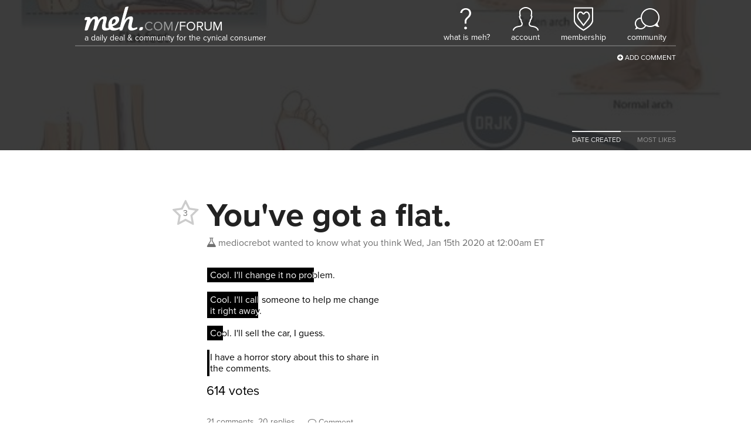

--- FILE ---
content_type: text/html; charset=utf-8
request_url: https://meh.com/forum/topics/youve-got-a-flat
body_size: 11365
content:

<!doctype html>
<html lang="en">
    <head>
        
<script async src="https://tagmanager.meh.com/gtag/js?id=G-XJFQ4DE8MV"></script>
<script>
    window.dataLayer = window.dataLayer || [];
    function gtag(){dataLayer.push(arguments);}
    gtag('js', new Date());
    gtag('config', 'G-XJFQ4DE8MV', {"transport_url":"https://tagmanager.meh.com"});

    
</script>
        <title>Meh: You&#39;ve got a flat.</title>
        
        
<script>
    if (window.screen.width <= 576) {
        document.write('<meta content="initial-scale=1.0,minimum-scale=1.0,width=device-width" id="viewport" name="viewport" />');
    } else {
        document.write('<meta content="width=1080" id="viewport" name="viewport" />');
    }
</script>
        <link href="https://d3306cnzm6n89c.cloudfront.net/styles/forum/topic-73768933e69306145926f120123acdd1723559c6.css" rel="stylesheet" />
        
        
        
        
        
        
        
        
        
        
        
        
        
            <style>
                #header {
                    background-image: url(https://d2b8wt72ktn9a2.cloudfront.net/mediocre/image/upload/v1579064402/uwque1fh97ahihdczsjn.jpg);
                }
            </style>
        
    </head>
    <body class="light">
        <header class="light" id="header">
            <nav>
    <a aria-label="Meh" class="logo" href="/"></a>
    <span class="tagline">A Daily Deal &amp; Community for the Cynical Consumer</span>
    <ul class="links">
        <li class="whatismeh">
            <a href="/faq" title="What Is Meh?"><i></i><span>What Is Meh?</span></a>
            <ul>
                <li><a href="/faq"><i class="fa fa-fw fa-question-circle"></i> FAQ</a></li>
                <li><a href="/support"><i class="fa fa-fw fa-envelope-o"></i> Support</a></li>
            </ul>
        </li>
        <li class="account">
            
                <a class="anonymous" href="/account" title="Account"><i></i><span>Account</span></a>
            
            <ul>
                <li><a href="/account"><i class="fa fa-fw fa-user"></i> Your Account</a></li>
                <li><a href="/orders"><i class="fa fa-fw fa-cube"></i> Your Orders</a></li>
                <li><a href="/profile"><i class="fa fa-fw fa-newspaper-o"></i> Your Profile</li>
                
                    <li><a href="/account/signin?returnurl=https%3A%2F%2Fmeh.com%2Fforum%2Ftopics%2Fyouve-got-a-flat"><i class="fa fa-fw fa-sign-in"></i> Sign In</a></li>
                
                
            </ul>
        </li>
        
            <li class="membership">
                <a href="/membership" title="Membership"><i></i><span>Membership</span></a>
                <ul>
                    
                        <li><a href="/membership"><i class="fa fa-fw fa-question-circle"></i> What Is Membership?</a></li>
                        <li><a href="/membership/signup"><i class="icon-membership"></i> Become a Member</a></li>
                    
                </ul>
            </li>
        
        <li class="forum">
            <a href="/forum"><i></i><span>Community</span></a>
            <ul>
                

    <li><a href="https://meh.com/forum"><i class="fa-fw icon-meh-com" aria-hidden="true"></i> Meh</a></li>
    <li class="separator"><hr /></li>



    <li class="heading">Other Communities</li>
    
        <li><a href="https://casemates.com/forum" target="_blank"><i class="fa-fw icon-casemates-com" aria-hidden="true"></i> Casemates</a></li>
    
    <li class="separator"><hr /></li>


                <li class="search">
                    <form action="/forum/topics" role="search">
                        <i class="fa fa-search"></i> <input autocomplete="off" name="q" placeholder="search meh.com" type="search" aria-label="search meh.com" />
                    </form>
                </li>
            </ul>
        </li>
    </ul>
</nav>
            <div class="forum-actions">
                <ul>
                    <li class="add"><a href="/forum"><i class="fa fa-plus-circle"></i> Add Comment</a></li>
                </ul>
            </div>
            
                
                <div class="sort">
                    <ul>
                        
                            
                            
                            
                            <a href="/forum/topics/youve-got-a-flat">
                                <li class=active>DATE CREATED</li>
                            </a>
                        
                            
                            
                            
                            <a href="/forum/topics/youve-got-a-flat?sort=most-likes">
                                <li>MOST LIKES</li>
                            </a>
                        
                    </ul>
                </div>
            
        </header>
        <main>
            






<div class="h-entry topic unread" data-slug="youve-got-a-flat" id="5e1e9c50aaec6f0cac28a2e2">
    <h1 class="p-name">You&#39;ve got a flat.</h1>
    <div class="created">
        <a class="h-card p-author p-nickname" href="/@mediocrebot">
            <span class="username" title="Mercatalyst Employee, Very Mediocre Person"><i class="icon-mediocre-com"></i>mediocrebot</span>
        </a>
        <span class="desktop">wanted to know what you think</span>
        <span class="mobile">said</span>
        <a href="/forum/topics/youve-got-a-flat"><time datetime="2020-01-15T05:00:00.688Z" title="Wed, Jan 15th 2020 at 12:00am ET">Wed, Jan 15th 2020 at 12:00am ET</time></a>
    </div>
    <a class="votes abstain" data-parent-id="5e1e9c50aaec6f0cac28a2e2" data-parent-type="topic" title="">
        <span class="fa-stack">
            
                <i class="fa fa-star-o fa-stack-2x"></i>
            
            <span class="fa-stack-1x count">3</span>
        </span>
    </a>
    
        <div class="e-content">
            
            <p><iframe class="polls" frameborder="0" scrolling="no" src="/polls/a6l5A000000TeECQA0/embed"></iframe></p>
        </div>
    
    
    <ul class="actions">
        
            <li class="activity">
                21 comments, 
                
                    20 replies
                
                
            </li>
        
        
            <li><a class="comment"><i class="fa fa-comment-o"></i> Comment</a></li>
        
        
        
        
    </ul>
</div>


    
    
    <ul class="comments">
        
            
<li class="comment  unread-replies " id="5e1e9cc7a6eeaf0ee082a5da">
    <div class="created">
        <a class="h-card p-nickname" href="/@awk"><span class="username" title="Scapegoat Emeritus, ex-Very Mediocre Person"><i class="fa-flip-vertical icon-scapegoat"></i>awk</span></a> <a href="/forum/topics/youve-got-a-flat#5e1e9cc7a6eeaf0ee082a5da">said <time datetime="2020-01-15T05:01:59.236Z" title="Wed, Jan 15th 2020 at 12:01am ET">Wed, Jan 15th 2020 at 12:01am ET</time>:</a>
    </div>
    <div class="e-content">
        <p>No, I’ve got a house.</p>
    </div>
    
    <a class="votes abstain" data-parent-id="5e1e9cc7a6eeaf0ee082a5da" data-parent-type="comment" title="">
        <span class="fa-stack">
            
                <i class="fa fa-star-o fa-stack-2x"></i>
            
            <span class="fa-stack-1x count">18</span>
        </span>
    </a>
    <ul class="actions">
        
            <li><a class="reply" data-usernames="@awk"><i class="fa fa-reply"></i> Reply</a></li>
        
        
            <li><a class="whisper" data-usernames="@awk"><i class="fm icon-whisper"></i> Whisper</a></li>
        
        
        
    </ul>
    
    
    
        <ul class="replies">
            
                
                <li class="reply reply  " id="5e1e9d91aaec6f0cac28a341">
                    
                    <div class="e-content">
                        <p><a href="/@awk">@awk</a> Real Estate humor! That’s a rare delight. <img alt="" class="emojione" src="https://dj5zo597wtsux.cloudfront.net/emojione/assets/3.1/png/64/1f603.png" title=":D" /></p>
                    </div>
                    
                    <div class="created">
                        <a class="h-card p-nickname" href="/@therealjrn"><span class="username" title="Scapegoat Emeritus, Very Mediocre Person (since February 2016)"><i class="fa-flip-vertical icon-scapegoat"></i>therealjrn</span></a> <a href="/forum/topics/youve-got-a-flat#5e1e9d91aaec6f0cac28a341">said <time datetime="2020-01-15T05:05:21.544Z" title="Wed, Jan 15th 2020 at 12:05am ET">Wed, Jan 15th 2020 at 12:05am ET</time></a>
                    </div>
                    <ul class="actions">
                        <li>
                            <a class="vote" data-parent-id="5e1e9d91aaec6f0cac28a341" data-parent-type="reply" title="">
                                
                                    <i class="fa fa-star-o"></i>
                                
                                6
                            </a>
                        </li>
                        
                            <li><a class="reply" data-usernames="@awk @therealjrn"><i class="fa fa-reply"></i> Reply</a></li>
                        
                        
                            <li><a class="whisper" data-usernames="@awk @therealjrn"><i class="fm icon-whisper"></i> Whisper</a></li>
                        
                        
                        
                    </ul>
                </li>
            
        </ul>
    
    
</li>

        
            
<li class="comment   " id="5e1e9d6ca6eeaf0ee082a613">
    <div class="created">
        <a class="h-card p-nickname" href="/@therealjrn"><span class="username" title="Scapegoat Emeritus, Very Mediocre Person (since February 2016)"><i class="fa-flip-vertical icon-scapegoat"></i>therealjrn</span></a> <a href="/forum/topics/youve-got-a-flat#5e1e9d6ca6eeaf0ee082a613">said <time datetime="2020-01-15T05:04:44.290Z" title="Wed, Jan 15th 2020 at 12:04am ET">Wed, Jan 15th 2020 at 12:04am ET</time>:</a>
    </div>
    <div class="e-content">
        <p>Cool, I’ll call AAA.</p>
    </div>
    
    <a class="votes abstain" data-parent-id="5e1e9d6ca6eeaf0ee082a613" data-parent-type="comment" title="">
        <span class="fa-stack">
            
                <i class="fa fa-star-o fa-stack-2x"></i>
            
            <span class="fa-stack-1x count">6</span>
        </span>
    </a>
    <ul class="actions">
        
            <li><a class="reply" data-usernames="@therealjrn"><i class="fa fa-reply"></i> Reply</a></li>
        
        
            <li><a class="whisper" data-usernames="@therealjrn"><i class="fm icon-whisper"></i> Whisper</a></li>
        
        
        
    </ul>
    
    
    
    
</li>

        
            
<li class="comment   " id="5e1e9dff63893005f4c73238">
    <div class="created">
        <a class="h-card p-nickname" href="/@andyw"><span class="username" title="Very Mediocre Person (since November 2014)"><i class="icon-vmp"></i>andyw</span></a> <a href="/forum/topics/youve-got-a-flat#5e1e9dff63893005f4c73238">said <time datetime="2020-01-15T05:07:11.411Z" title="Wed, Jan 15th 2020 at 12:07am ET">Wed, Jan 15th 2020 at 12:07am ET</time>:</a>
    </div>
    <div class="e-content">
        <p>I almost always will change them myself rather than wait for AAA.  I’ve changed many.  Now, though, a lot of cars do not have spares.</p>
    </div>
    
    <a class="votes abstain" data-parent-id="5e1e9dff63893005f4c73238" data-parent-type="comment" title="">
        <span class="fa-stack">
            
                <i class="fa fa-star-o fa-stack-2x"></i>
            
            <span class="fa-stack-1x count">1</span>
        </span>
    </a>
    <ul class="actions">
        
            <li><a class="reply" data-usernames="@andyw"><i class="fa fa-reply"></i> Reply</a></li>
        
        
            <li><a class="whisper" data-usernames="@andyw"><i class="fm icon-whisper"></i> Whisper</a></li>
        
        
        
    </ul>
    
    
    
    
</li>

        
            
<li class="comment  unread-replies " id="5e1e9e462b729a10ec834f18">
    <div class="created">
        <a class="h-card p-nickname" href="/@nogoodwithnames"><span class="username" title="">nogoodwithnames</span></a> <a href="/forum/topics/youve-got-a-flat#5e1e9e462b729a10ec834f18">said <time datetime="2020-01-15T05:08:22.956Z" title="Wed, Jan 15th 2020 at 12:08am ET">Wed, Jan 15th 2020 at 12:08am ET</time>:</a>
    </div>
    <div class="e-content">
        <p>I’ll change it myself, but I’ll be grumbling the entire time.</p>
    </div>
    
    <a class="votes abstain" data-parent-id="5e1e9e462b729a10ec834f18" data-parent-type="comment" title="">
        <span class="fa-stack">
            
                <i class="fa fa-star-o fa-stack-2x"></i>
            
            <span class="fa-stack-1x count">7</span>
        </span>
    </a>
    <ul class="actions">
        
            <li><a class="reply" data-usernames="@nogoodwithnames"><i class="fa fa-reply"></i> Reply</a></li>
        
        
            <li><a class="whisper" data-usernames="@nogoodwithnames"><i class="fm icon-whisper"></i> Whisper</a></li>
        
        
        
    </ul>
    
    
    
        <ul class="replies">
            
                
                <li class="reply reply  " id="5e1f1be9461a3513288b5173">
                    
                    <div class="e-content">
                        <p><a href="/@nogoodwithnames">@nogoodwithnames</a> Agreed.  I will change it myself, but I can say with 100% certainty that the first word out of my mouth will not be “Cool”</p>
                    </div>
                    
                    <div class="created">
                        <a class="h-card p-nickname" href="/@DrWorm"><span class="username" title="Scapegoat Emeritus"><i class="fa-flip-vertical icon-scapegoat"></i>DrWorm</span></a> <a href="/forum/topics/youve-got-a-flat#5e1f1be9461a3513288b5173">said <time datetime="2020-01-15T14:04:25.780Z" title="Wed, Jan 15th 2020 at 9:04am ET">Wed, Jan 15th 2020 at 9:04am ET</time></a>
                    </div>
                    <ul class="actions">
                        <li>
                            <a class="vote" data-parent-id="5e1f1be9461a3513288b5173" data-parent-type="reply" title="">
                                
                                    <i class="fa fa-star-o"></i>
                                
                                5
                            </a>
                        </li>
                        
                            <li><a class="reply" data-usernames="@DrWorm @nogoodwithnames"><i class="fa fa-reply"></i> Reply</a></li>
                        
                        
                            <li><a class="whisper" data-usernames="@DrWorm @nogoodwithnames"><i class="fm icon-whisper"></i> Whisper</a></li>
                        
                        
                        
                    </ul>
                </li>
            
        </ul>
    
    
</li>

        
            
<li class="comment  unread-replies " id="5e1e9e8763893005f4c73248">
    <div class="created">
        <a class="h-card p-nickname" href="/@katbyter"><span class="username" title="Scapegoat Emeritus, Very Mediocre Person (since June 2016)"><i class="fa-flip-vertical icon-scapegoat"></i>katbyter</span></a> <a href="/forum/topics/youve-got-a-flat#5e1e9e8763893005f4c73248">said <time datetime="2020-01-15T05:09:27.232Z" title="Wed, Jan 15th 2020 at 12:09am ET">Wed, Jan 15th 2020 at 12:09am ET</time>:</a>
    </div>
    <div class="e-content">
        <p>I think this poll is a repeat.</p>
    </div>
    
    <a class="votes abstain" data-parent-id="5e1e9e8763893005f4c73248" data-parent-type="comment" title="">
        <span class="fa-stack">
            
                <i class="fa fa-star-o fa-stack-2x"></i>
            
            <span class="fa-stack-1x count">1</span>
        </span>
    </a>
    <ul class="actions">
        
            <li><a class="reply" data-usernames="@katbyter"><i class="fa fa-reply"></i> Reply</a></li>
        
        
            <li><a class="whisper" data-usernames="@katbyter"><i class="fm icon-whisper"></i> Whisper</a></li>
        
        
        
    </ul>
    
    
    
        <ul class="replies">
            
                
                <li class="reply reply  " id="5e1ea93c2b729a10ec835083">
                    
                    <div class="e-content">
                        <p><a href="/@katbyter">@katbyter</a> did you already change the flat?</p>
                    </div>
                    
                    <div class="created">
                        <a class="h-card p-nickname" href="/@hchavers"><span class="username" title="Scapegoat Emeritus, Very Mediocre Person (since June 2015)"><i class="fa-flip-vertical icon-scapegoat"></i>hchavers</span></a> <a href="/forum/topics/youve-got-a-flat#5e1ea93c2b729a10ec835083">said <time datetime="2020-01-15T05:55:08.145Z" title="Wed, Jan 15th 2020 at 12:55am ET">Wed, Jan 15th 2020 at 12:55am ET</time></a>
                    </div>
                    <ul class="actions">
                        <li>
                            <a class="vote" data-parent-id="5e1ea93c2b729a10ec835083" data-parent-type="reply" title="">
                                
                                    <i class="fa fa-star-o"></i>
                                
                                5
                            </a>
                        </li>
                        
                            <li><a class="reply" data-usernames="@hchavers @katbyter"><i class="fa fa-reply"></i> Reply</a></li>
                        
                        
                            <li><a class="whisper" data-usernames="@hchavers @katbyter"><i class="fm icon-whisper"></i> Whisper</a></li>
                        
                        
                        
                    </ul>
                </li>
            
        </ul>
    
    
</li>

        
            
<li class="comment  unread-replies " id="5e1ea0edaaec6f0cac28a3dc">
    <div class="created">
        <a class="h-card p-nickname" href="/@djslack"><span class="username" title="Has a Meh Tattoo, Scapegoat Emeritus, Very Mediocre Person (since November 2016)"><i class="fa fa-tint tattoo"></i>djslack</span></a> <a href="/forum/topics/youve-got-a-flat#5e1ea0edaaec6f0cac28a3dc">said <time datetime="2020-01-15T05:19:41.429Z" title="Wed, Jan 15th 2020 at 12:19am ET">Wed, Jan 15th 2020 at 12:19am ET</time>:</a>
    </div>
    <div class="e-content">
        <p>“Cool, I’ll change it–wait, who the hell took out the spare tire and put in a round piece of styrofoam with an air compressor and a can of fix a flat?”</p>
<p>– new car buyers since 2011 or so</p>
    </div>
    
    <a class="votes abstain" data-parent-id="5e1ea0edaaec6f0cac28a3dc" data-parent-type="comment" title="">
        <span class="fa-stack">
            
                <i class="fa fa-star-o fa-stack-2x"></i>
            
            <span class="fa-stack-1x count">10</span>
        </span>
    </a>
    <ul class="actions">
        
            <li><a class="reply" data-usernames="@djslack"><i class="fa fa-reply"></i> Reply</a></li>
        
        
            <li><a class="whisper" data-usernames="@djslack"><i class="fm icon-whisper"></i> Whisper</a></li>
        
        
        
    </ul>
    
    
    
        <ul class="replies">
            
                
                <li class="reply reply  " id="5e1ead3863893005f4c733b2">
                    
                    <div class="e-content">
                        <p><a href="/@djslack">@djslack</a> fewer than 33% of cars in model year 2017 came without spares, so I believe you’re engaging in a bit of hyperbole.</p>
<p>Source: <a href="https://auto.howstuffworks.com/why-many-new-cars-dont-come-with-spare-tire.htm">https://auto.howstuffworks.com/why-many-new-cars-dont-come-with-spare-tire.htm</a></p>
                    </div>
                    
                    <div class="created">
                        <a class="h-card p-nickname" href="/@lwheatcraft"><span class="username" title="">lwheatcraft</span></a> <a href="/forum/topics/youve-got-a-flat#5e1ead3863893005f4c733b2">said <time datetime="2020-01-15T06:12:08.751Z" title="Wed, Jan 15th 2020 at 1:12am ET">Wed, Jan 15th 2020 at 1:12am ET</time></a>
                    </div>
                    <ul class="actions">
                        <li>
                            <a class="vote" data-parent-id="5e1ead3863893005f4c733b2" data-parent-type="reply" title="">
                                
                                    <i class="fa fa-star-o"></i>
                                
                                2
                            </a>
                        </li>
                        
                            <li><a class="reply" data-usernames="@djslack @lwheatcraft"><i class="fa fa-reply"></i> Reply</a></li>
                        
                        
                            <li><a class="whisper" data-usernames="@djslack @lwheatcraft"><i class="fm icon-whisper"></i> Whisper</a></li>
                        
                        
                        
                    </ul>
                </li>
            
                
                <li class="reply reply  " id="5e1eafd12b729a10ec8350f2">
                    
                    <div class="e-content">
                        <p><a href="/@lwheatcraft">@lwheatcraft</a> just my experience, when I last bought a new car in 2011. If it’s not rampant then maybe I’ve regained a little faith in humanity tonight.</p>
                    </div>
                    
                    <div class="created">
                        <a class="h-card p-nickname" href="/@djslack"><span class="username" title="Has a Meh Tattoo, Scapegoat Emeritus, Very Mediocre Person (since November 2016)"><i class="fa fa-tint tattoo"></i>djslack</span></a> <a href="/forum/topics/youve-got-a-flat#5e1eafd12b729a10ec8350f2">said <time datetime="2020-01-15T06:23:13.448Z" title="Wed, Jan 15th 2020 at 1:23am ET">Wed, Jan 15th 2020 at 1:23am ET</time></a>
                    </div>
                    <ul class="actions">
                        <li>
                            <a class="vote" data-parent-id="5e1eafd12b729a10ec8350f2" data-parent-type="reply" title="">
                                
                                    <i class="fa fa-star-o"></i>
                                
                                2
                            </a>
                        </li>
                        
                            <li><a class="reply" data-usernames="@djslack @lwheatcraft"><i class="fa fa-reply"></i> Reply</a></li>
                        
                        
                            <li><a class="whisper" data-usernames="@djslack @lwheatcraft"><i class="fm icon-whisper"></i> Whisper</a></li>
                        
                        
                        
                    </ul>
                </li>
            
                
                <li class="reply reply  " id="5e1fe2bb4e45900a406525a4">
                    
                    <div class="e-content">
                        <p><a href="/@djslack">@djslack</a> <a href="/@lwheatcraft">@lwheatcraft</a> I don’t know the percentage, but I think they should ALL come with a spare.  I know I am old-fashioned.</p>
                    </div>
                    
                    <div class="created">
                        <a class="h-card p-nickname" href="/@andyw"><span class="username" title="Very Mediocre Person (since November 2014)"><i class="icon-vmp"></i>andyw</span></a> <a href="/forum/topics/youve-got-a-flat#5e1fe2bb4e45900a406525a4">said <time datetime="2020-01-16T04:12:43.439Z" title="Wed, Jan 15th 2020 at 11:12pm ET">Wed, Jan 15th 2020 at 11:12pm ET</time></a>
                    </div>
                    <ul class="actions">
                        <li>
                            <a class="vote" data-parent-id="5e1fe2bb4e45900a406525a4" data-parent-type="reply" title="">
                                
                                    <i class="fa fa-star-o"></i>
                                
                                3
                            </a>
                        </li>
                        
                            <li><a class="reply" data-usernames="@andyw @djslack @lwheatcraft"><i class="fa fa-reply"></i> Reply</a></li>
                        
                        
                            <li><a class="whisper" data-usernames="@andyw @djslack @lwheatcraft"><i class="fm icon-whisper"></i> Whisper</a></li>
                        
                        
                        
                    </ul>
                </li>
            
                
                <li class="reply reply  " id="5e1fe872b50d1c102cd1cbac">
                    
                    <div class="e-content">
                        <p><a href="/@andyw">@andyw</a> <a href="/@djslack">@djslack</a> <a href="/@lwheatcraft">@lwheatcraft</a><br />
Just don’t get your hopes up for a <strong>full-size spare</strong>.</p>
                    </div>
                    
                    <div class="created">
                        <a class="h-card p-nickname" href="/@mike808"><span class="username" title="Very Mediocre Person (since March 2017)"><i class="icon-vmp"></i>mike808</span></a> <a href="/forum/topics/youve-got-a-flat#5e1fe872b50d1c102cd1cbac">said <time datetime="2020-01-16T04:37:06.992Z" title="Wed, Jan 15th 2020 at 11:37pm ET">Wed, Jan 15th 2020 at 11:37pm ET</time></a>
                    </div>
                    <ul class="actions">
                        <li>
                            <a class="vote" data-parent-id="5e1fe872b50d1c102cd1cbac" data-parent-type="reply" title="">
                                
                                    <i class="fa fa-star-o"></i>
                                
                                1
                            </a>
                        </li>
                        
                            <li><a class="reply" data-usernames="@andyw @djslack @lwheatcraft @mike808"><i class="fa fa-reply"></i> Reply</a></li>
                        
                        
                            <li><a class="whisper" data-usernames="@andyw @djslack @lwheatcraft @mike808"><i class="fm icon-whisper"></i> Whisper</a></li>
                        
                        
                        
                    </ul>
                </li>
            
                
                <li class="reply reply  " id="5e1fee41f0f0ce1288f2d4d9">
                    
                    <div class="e-content">
                        <p><a href="/@djslack">@djslack</a> <a href="/@lwheatcraft">@lwheatcraft</a> <a href="/@mike808">@mike808</a> Oh, those hopes were dashed on the rocks of automotive reality years ago!</p>
                    </div>
                    
                    <div class="created">
                        <a class="h-card p-nickname" href="/@andyw"><span class="username" title="Very Mediocre Person (since November 2014)"><i class="icon-vmp"></i>andyw</span></a> <a href="/forum/topics/youve-got-a-flat#5e1fee41f0f0ce1288f2d4d9">said <time datetime="2020-01-16T05:01:53.186Z" title="Thu, Jan 16th 2020 at 12:01am ET">Thu, Jan 16th 2020 at 12:01am ET</time></a>
                    </div>
                    <ul class="actions">
                        <li>
                            <a class="vote" data-parent-id="5e1fee41f0f0ce1288f2d4d9" data-parent-type="reply" title="">
                                
                                    <i class="fa fa-star-o"></i>
                                
                                1
                            </a>
                        </li>
                        
                            <li><a class="reply" data-usernames="@andyw @djslack @lwheatcraft @mike808"><i class="fa fa-reply"></i> Reply</a></li>
                        
                        
                            <li><a class="whisper" data-usernames="@andyw @djslack @lwheatcraft @mike808"><i class="fm icon-whisper"></i> Whisper</a></li>
                        
                        
                        
                    </ul>
                </li>
            
                
                <li class="reply reply  " id="5e1ff3064e45900a4065275e">
                    
                    <div class="e-content">
                        <p><a href="/@mike808">@mike808</a> there’s nothing like the not-a-spare to make one appreciate the maypop for the blessing it is.</p>
                    </div>
                    
                    <div class="created">
                        <a class="h-card p-nickname" href="/@djslack"><span class="username" title="Has a Meh Tattoo, Scapegoat Emeritus, Very Mediocre Person (since November 2016)"><i class="fa fa-tint tattoo"></i>djslack</span></a> <a href="/forum/topics/youve-got-a-flat#5e1ff3064e45900a4065275e">said <time datetime="2020-01-16T05:22:14.723Z" title="Thu, Jan 16th 2020 at 12:22am ET">Thu, Jan 16th 2020 at 12:22am ET</time></a>
                    </div>
                    <ul class="actions">
                        <li>
                            <a class="vote" data-parent-id="5e1ff3064e45900a4065275e" data-parent-type="reply" title="">
                                
                                    <i class="fa fa-star-o"></i>
                                
                                1
                            </a>
                        </li>
                        
                            <li><a class="reply" data-usernames="@djslack @mike808"><i class="fa fa-reply"></i> Reply</a></li>
                        
                        
                            <li><a class="whisper" data-usernames="@djslack @mike808"><i class="fm icon-whisper"></i> Whisper</a></li>
                        
                        
                        
                    </ul>
                </li>
            
        </ul>
    
    
</li>

        
            
<li class="comment  unread-replies " id="5e1ea7262b729a10ec835047">
    <div class="created">
        <a class="h-card p-nickname" href="/@baqui63"><span class="username" title="Very Mediocre Person (since November 2014)"><i class="icon-vmp"></i>baqui63</span></a> <a href="/forum/topics/youve-got-a-flat#5e1ea7262b729a10ec835047">said <time datetime="2020-01-15T05:46:14.595Z" title="Wed, Jan 15th 2020 at 12:46am ET">Wed, Jan 15th 2020 at 12:46am ET</time>:</a>
    </div>
    <div class="e-content">
        <p>More like, FUCK! than Cool, but I’ll change it none-the-less.</p>
<p>Both of my daughters had to change a tire by themselves before they were allowed to schedule their road tests. While I doubt either of them would actually have to change one now, it is always good to know that a thing/task/etc. isn’t all that hard to do.</p>
    </div>
    
    <a class="votes abstain" data-parent-id="5e1ea7262b729a10ec835047" data-parent-type="comment" title="">
        <span class="fa-stack">
            
                <i class="fa fa-star-o fa-stack-2x"></i>
            
            <span class="fa-stack-1x count">14</span>
        </span>
    </a>
    <ul class="actions">
        
            <li><a class="reply" data-usernames="@baqui63"><i class="fa fa-reply"></i> Reply</a></li>
        
        
            <li><a class="whisper" data-usernames="@baqui63"><i class="fm icon-whisper"></i> Whisper</a></li>
        
        
        
    </ul>
    
    
    
        <ul class="replies">
            
                
                <li class="reply reply  " id="5e1f18cf461a3513288b5106">
                    
                    <div class="e-content">
                        <p><a href="/@baqui63">@baqui63</a> you are a wise parent.</p>
                    </div>
                    
                    <div class="created">
                        <a class="h-card p-nickname" href="/@zinimusprime"><span class="username" title="">zinimusprime</span></a> <a href="/forum/topics/youve-got-a-flat#5e1f18cf461a3513288b5106">said <time datetime="2020-01-15T13:51:11.681Z" title="Wed, Jan 15th 2020 at 8:51am ET">Wed, Jan 15th 2020 at 8:51am ET</time></a>
                    </div>
                    <ul class="actions">
                        <li>
                            <a class="vote" data-parent-id="5e1f18cf461a3513288b5106" data-parent-type="reply" title="">
                                
                                    <i class="fa fa-star-o"></i>
                                
                                2
                            </a>
                        </li>
                        
                            <li><a class="reply" data-usernames="@baqui63 @zinimusprime"><i class="fa fa-reply"></i> Reply</a></li>
                        
                        
                            <li><a class="whisper" data-usernames="@baqui63 @zinimusprime"><i class="fm icon-whisper"></i> Whisper</a></li>
                        
                        
                        
                    </ul>
                </li>
            
                
                <li class="reply reply  " id="5e1f6261f0f0ce1288f2c7c2">
                    
                    <div class="e-content">
                        <p><a href="/@zinimusprime">@zinimusprime</a> In some ways. In others, I truly sucked and wish I could go back and change things.</p>
                    </div>
                    
                    <div class="created">
                        <a class="h-card p-nickname" href="/@baqui63"><span class="username" title="Very Mediocre Person (since November 2014)"><i class="icon-vmp"></i>baqui63</span></a> <a href="/forum/topics/youve-got-a-flat#5e1f6261f0f0ce1288f2c7c2">said <time datetime="2020-01-15T19:05:05.520Z" title="Wed, Jan 15th 2020 at 2:05pm ET">Wed, Jan 15th 2020 at 2:05pm ET</time></a>
                    </div>
                    <ul class="actions">
                        <li>
                            <a class="vote" data-parent-id="5e1f6261f0f0ce1288f2c7c2" data-parent-type="reply" title="">
                                
                                    <i class="fa fa-star-o"></i>
                                
                                2
                            </a>
                        </li>
                        
                            <li><a class="reply" data-usernames="@baqui63 @zinimusprime"><i class="fa fa-reply"></i> Reply</a></li>
                        
                        
                            <li><a class="whisper" data-usernames="@baqui63 @zinimusprime"><i class="fm icon-whisper"></i> Whisper</a></li>
                        
                        
                        
                    </ul>
                </li>
            
                
                <li class="reply reply  " id="5e1f7f66461a3513288b5ce9">
                    
                    <div class="e-content">
                        <p><a href="/@baqui63">@baqui63</a> I know the feeling all too well!</p>
                    </div>
                    
                    <div class="created">
                        <a class="h-card p-nickname" href="/@zinimusprime"><span class="username" title="">zinimusprime</span></a> <a href="/forum/topics/youve-got-a-flat#5e1f7f66461a3513288b5ce9">said <time datetime="2020-01-15T21:08:54.664Z" title="Wed, Jan 15th 2020 at 4:08pm ET">Wed, Jan 15th 2020 at 4:08pm ET</time></a>
                    </div>
                    <ul class="actions">
                        <li>
                            <a class="vote" data-parent-id="5e1f7f66461a3513288b5ce9" data-parent-type="reply" title="">
                                
                                    <i class="fa fa-star-o"></i>
                                
                                2
                            </a>
                        </li>
                        
                            <li><a class="reply" data-usernames="@baqui63 @zinimusprime"><i class="fa fa-reply"></i> Reply</a></li>
                        
                        
                            <li><a class="whisper" data-usernames="@baqui63 @zinimusprime"><i class="fm icon-whisper"></i> Whisper</a></li>
                        
                        
                        
                    </ul>
                </li>
            
        </ul>
    
    
</li>

        
            
<li class="comment   " id="5e1eac382b729a10ec8350b9">
    <div class="created">
        <a class="h-card p-nickname" href="/@PooltoyWolf"><span class="username" title="Scapegoat Emeritus, Member (since February 2021)"><i class="fa-flip-vertical icon-scapegoat"></i>PooltoyWolf</span></a> <a href="/forum/topics/youve-got-a-flat#5e1eac382b729a10ec8350b9">said <time datetime="2020-01-15T06:07:52.510Z" title="Wed, Jan 15th 2020 at 1:07am ET">Wed, Jan 15th 2020 at 1:07am ET</time>:</a>
    </div>
    <div class="e-content">
        <p>I get flats quite often! Fortunately, I am well versed in fixing them. <img alt="" class="emojione" src="https://dj5zo597wtsux.cloudfront.net/emojione/assets/3.1/png/64/1f61b.png" title=":P" /><br />
<img data-height="3024" src="[data-uri]" data-src="https://d2b8wt72ktn9a2.cloudfront.net/mediocre/image/upload/q_auto/jcj7xwb8injk1tj3twan.jpg" data-width="4032" alt="Poor Balto. He's all better now!" /></p>
    </div>
    
    <a class="votes abstain" data-parent-id="5e1eac382b729a10ec8350b9" data-parent-type="comment" title="">
        <span class="fa-stack">
            
                <i class="fa fa-star-o fa-stack-2x"></i>
            
            <span class="fa-stack-1x count">4</span>
        </span>
    </a>
    <ul class="actions">
        
            <li><a class="reply" data-usernames="@PooltoyWolf"><i class="fa fa-reply"></i> Reply</a></li>
        
        
            <li><a class="whisper" data-usernames="@PooltoyWolf"><i class="fm icon-whisper"></i> Whisper</a></li>
        
        
        
    </ul>
    
    
    
    
</li>

        
            
<li class="comment  unread-replies " id="5e1eb8062b729a10ec835199">
    <div class="created">
        <a class="h-card p-nickname" href="/@rtjhnstn"><span class="username" title="ex-Very Mediocre Person"><i class="icon-poop"></i>rtjhnstn</span></a> <a href="/forum/topics/youve-got-a-flat#5e1eb8062b729a10ec835199">said <time datetime="2020-01-15T06:58:14.347Z" title="Wed, Jan 15th 2020 at 1:58am ET">Wed, Jan 15th 2020 at 1:58am ET</time>:</a>
    </div>
    <div class="e-content">
        <p><img data-height="450" src="[data-uri]" data-src="https://i5.walmartimages.com/asr/42f00042-dc57-4c51-aceb-595070a434bc_1.cde0bd4b2623a707f305f9e34d00040e.jpeg?odnWidth=450&odnHeight=450&odnBg=ffffff" data-width="450" /></p>
    </div>
    
    <a class="votes abstain" data-parent-id="5e1eb8062b729a10ec835199" data-parent-type="comment" title="">
        <span class="fa-stack">
            
                <i class="fa fa-star-o fa-stack-2x"></i>
            
            <span class="fa-stack-1x count">5</span>
        </span>
    </a>
    <ul class="actions">
        
            <li><a class="reply" data-usernames="@rtjhnstn"><i class="fa fa-reply"></i> Reply</a></li>
        
        
            <li><a class="whisper" data-usernames="@rtjhnstn"><i class="fm icon-whisper"></i> Whisper</a></li>
        
        
        
    </ul>
    
    
    
        <ul class="replies">
            
                
                <li class="reply reply  " id="5e1fe3444e45900a406525a8">
                    
                    <div class="e-content">
                        <p><a href="/@rtjhnstn">@rtjhnstn</a> Some people say you should avoid this stuff as it can ruin your tire pressure sensors.  If you use it, be sure to tell the mechanic who fixes your tire that you used it, as some are reported to be explosive if the tire is dismounted the “wrong” way. And they do not fix holes in the sidewall.</p>
                    </div>
                    
                    <div class="created">
                        <a class="h-card p-nickname" href="/@andyw"><span class="username" title="Very Mediocre Person (since November 2014)"><i class="icon-vmp"></i>andyw</span></a> <a href="/forum/topics/youve-got-a-flat#5e1fe3444e45900a406525a8">said <time datetime="2020-01-16T04:15:00.201Z" title="Wed, Jan 15th 2020 at 11:15pm ET">Wed, Jan 15th 2020 at 11:15pm ET</time></a>
                    </div>
                    <ul class="actions">
                        <li>
                            <a class="vote" data-parent-id="5e1fe3444e45900a406525a8" data-parent-type="reply" title="">
                                
                                    <i class="fa fa-star-o"></i>
                                
                                1
                            </a>
                        </li>
                        
                            <li><a class="reply" data-usernames="@andyw @rtjhnstn"><i class="fa fa-reply"></i> Reply</a></li>
                        
                        
                            <li><a class="whisper" data-usernames="@andyw @rtjhnstn"><i class="fm icon-whisper"></i> Whisper</a></li>
                        
                        
                        
                    </ul>
                </li>
            
        </ul>
    
    
</li>

        
            
<li class="comment  unread-replies " id="5e1eb994a6eeaf0ee082a8d3">
    <div class="created">
        <a class="h-card p-nickname" href="/@Tin_Foil"><span class="username" title="ex-Very Mediocre Person"><i class="icon-poop"></i>Tin_Foil</span></a> <a href="/forum/topics/youve-got-a-flat#5e1eb994a6eeaf0ee082a8d3">said <time datetime="2020-01-15T07:04:52.356Z" title="Wed, Jan 15th 2020 at 2:04am ET">Wed, Jan 15th 2020 at 2:04am ET</time>:</a>
    </div>
    <div class="e-content">
        <p>Well, how 'bout that<br />
Well babies, don’t you panic<br />
By the light of the night, it’ll all seem alright<br />
I’ll get you a Satanic mechanic</p>
    </div>
    
    <a class="votes abstain" data-parent-id="5e1eb994a6eeaf0ee082a8d3" data-parent-type="comment" title="">
        <span class="fa-stack">
            
                <i class="fa fa-star-o fa-stack-2x"></i>
            
            <span class="fa-stack-1x count">5</span>
        </span>
    </a>
    <ul class="actions">
        
            <li><a class="reply" data-usernames="@Tin_Foil"><i class="fa fa-reply"></i> Reply</a></li>
        
        
            <li><a class="whisper" data-usernames="@Tin_Foil"><i class="fm icon-whisper"></i> Whisper</a></li>
        
        
        
    </ul>
    
    
    
        <ul class="replies">
            
                
                <li class="reply reply  " id="5e1f8a6f461a3513288b5dab">
                    
                    <div class="e-content">
                        <p><a href="/@Tin_Foil">@Tin_Foil</a> ( crowd ) S and M!!</p>
                    </div>
                    
                    <div class="created">
                        <a class="h-card p-nickname" href="/@yakkoTDI"><span class="username" title="Scapegoat Emeritus, Very Mediocre Person (since April 2016)"><i class="fa-flip-vertical icon-scapegoat"></i>yakkoTDI</span></a> <a href="/forum/topics/youve-got-a-flat#5e1f8a6f461a3513288b5dab">said <time datetime="2020-01-15T21:55:59.171Z" title="Wed, Jan 15th 2020 at 4:55pm ET">Wed, Jan 15th 2020 at 4:55pm ET</time></a>
                    </div>
                    <ul class="actions">
                        <li>
                            <a class="vote" data-parent-id="5e1f8a6f461a3513288b5dab" data-parent-type="reply" title="">
                                
                                    <i class="fa fa-star-o"></i>
                                
                                2
                            </a>
                        </li>
                        
                            <li><a class="reply" data-usernames="@Tin_Foil @yakkoTDI"><i class="fa fa-reply"></i> Reply</a></li>
                        
                        
                            <li><a class="whisper" data-usernames="@Tin_Foil @yakkoTDI"><i class="fm icon-whisper"></i> Whisper</a></li>
                        
                        
                        
                    </ul>
                </li>
            
        </ul>
    
    
</li>

        
            
<li class="comment  unread-replies " id="5e1ec1bf63893005f4c73505">
    <div class="created">
        <a class="h-card p-nickname" href="/@DVDBZN"><span class="username" title="ex-Very Mediocre Person"><i class="icon-poop"></i>DVDBZN</span></a> <a href="/forum/topics/youve-got-a-flat#5e1ec1bf63893005f4c73505">said <time datetime="2020-01-15T07:39:43.806Z" title="Wed, Jan 15th 2020 at 2:39am ET">Wed, Jan 15th 2020 at 2:39am ET</time>:</a>
    </div>
    <div class="e-content">
        <p>Keep driving. (Run flat tires).</p>
    </div>
    
    <a class="votes abstain" data-parent-id="5e1ec1bf63893005f4c73505" data-parent-type="comment" title="">
        <span class="fa-stack">
            
                <i class="fa fa-star-o fa-stack-2x"></i>
            
            <span class="fa-stack-1x count">3</span>
        </span>
    </a>
    <ul class="actions">
        
            <li><a class="reply" data-usernames="@DVDBZN"><i class="fa fa-reply"></i> Reply</a></li>
        
        
            <li><a class="whisper" data-usernames="@DVDBZN"><i class="fm icon-whisper"></i> Whisper</a></li>
        
        
        
    </ul>
    
    
    
        <ul class="replies">
            
                
                <li class="reply reply  " id="5e1fe20f4e45900a4065258f">
                    
                    <div class="e-content">
                        <p><a href="/@DVDBZN">@DVDBZN</a> They do not feel right and don’t handle well, in my limited experience.</p>
                    </div>
                    
                    <div class="created">
                        <a class="h-card p-nickname" href="/@andyw"><span class="username" title="Very Mediocre Person (since November 2014)"><i class="icon-vmp"></i>andyw</span></a> <a href="/forum/topics/youve-got-a-flat#5e1fe20f4e45900a4065258f">said <time datetime="2020-01-16T04:09:51.133Z" title="Wed, Jan 15th 2020 at 11:09pm ET">Wed, Jan 15th 2020 at 11:09pm ET</time></a>
                    </div>
                    <ul class="actions">
                        <li>
                            <a class="vote" data-parent-id="5e1fe20f4e45900a4065258f" data-parent-type="reply" title="">
                                
                                    <i class="fa fa-star-o"></i>
                                
                                2
                            </a>
                        </li>
                        
                            <li><a class="reply" data-usernames="@andyw @DVDBZN"><i class="fa fa-reply"></i> Reply</a></li>
                        
                        
                            <li><a class="whisper" data-usernames="@andyw @DVDBZN"><i class="fm icon-whisper"></i> Whisper</a></li>
                        
                        
                        
                    </ul>
                </li>
            
        </ul>
    
    
</li>

        
            
<li class="comment   " id="5e1ef7c8aaec6f0cac28ac17">
    <div class="created">
        <a class="h-card p-nickname" href="/@PocketBrain"><span class="username" title="Scapegoat Emeritus, ex-Very Mediocre Person"><i class="fa-flip-vertical icon-scapegoat"></i>PocketBrain</span></a> <a href="/forum/topics/youve-got-a-flat#5e1ef7c8aaec6f0cac28ac17">said <time datetime="2020-01-15T11:30:16.612Z" title="Wed, Jan 15th 2020 at 6:30am ET">Wed, Jan 15th 2020 at 6:30am ET</time>:</a>
    </div>
    <div class="e-content">
        <p>My car actually came with no spare tire.  Disconcerting.  Also, they pave the roads around here with dry-wall screws.  I <em>do</em> know how to plug/patch a tire.  If one goes flat-flat, I’ll have to call somebody.</p>
    </div>
    
    <a class="votes abstain" data-parent-id="5e1ef7c8aaec6f0cac28ac17" data-parent-type="comment" title="">
        <span class="fa-stack">
            
                <i class="fa fa-star-o fa-stack-2x"></i>
            
            <span class="fa-stack-1x count">4</span>
        </span>
    </a>
    <ul class="actions">
        
            <li><a class="reply" data-usernames="@PocketBrain"><i class="fa fa-reply"></i> Reply</a></li>
        
        
            <li><a class="whisper" data-usernames="@PocketBrain"><i class="fm icon-whisper"></i> Whisper</a></li>
        
        
        
    </ul>
    
    
    
    
</li>

        
            
<li class="comment  unread-replies " id="5e1efb8363893005f4c73865">
    <div class="created">
        <a class="h-card p-nickname" href="/@InnocuousFarmer"><span class="username" title="ex-Very Mediocre Person"><i class="icon-poop"></i>InnocuousFarmer</span></a> <a href="/forum/topics/youve-got-a-flat#5e1efb8363893005f4c73865">said <time datetime="2020-01-15T11:46:11.459Z" title="Wed, Jan 15th 2020 at 6:46am ET">Wed, Jan 15th 2020 at 6:46am ET</time>:</a>
    </div>
    <div class="e-content">
        <p>Last time I had a flat I had to call AAA. Not to change the flat, but to get one of the lug nuts off. The little wrench that came with my car didn’t provide much leverage, and that thing had welded itself to the bolt somehow. Being a collection of inconsequential mass, I tried kicking, even jumping on it. f=ma.</p>
<p>(The AAA guy also had trouble before getting out a big square metal tube, practically the size of a railroad tie, at least as I remember it, which was validating.)</p>
    </div>
    
    <a class="votes abstain" data-parent-id="5e1efb8363893005f4c73865" data-parent-type="comment" title="">
        <span class="fa-stack">
            
                <i class="fa fa-star-o fa-stack-2x"></i>
            
            <span class="fa-stack-1x count">7</span>
        </span>
    </a>
    <ul class="actions">
        
            <li><a class="reply" data-usernames="@InnocuousFarmer"><i class="fa fa-reply"></i> Reply</a></li>
        
        
            <li><a class="whisper" data-usernames="@InnocuousFarmer"><i class="fm icon-whisper"></i> Whisper</a></li>
        
        
        
    </ul>
    
    
    
        <ul class="replies">
            
                
                <li class="reply reply  " id="5e1f328fb50d1c102cd1c227">
                    
                    <div class="e-content">
                        <p>The jack my car came with sucks. I’d change it if I had a normal floor jack.</p>
                    </div>
                    
                    <div class="created">
                        <a class="h-card p-nickname" href="/@kittykat9180"><span class="username" title="Scapegoat Emeritus"><i class="fa-flip-vertical icon-scapegoat"></i>kittykat9180</span></a> <a href="/forum/topics/youve-got-a-flat#5e1f328fb50d1c102cd1c227">said <time datetime="2020-01-15T15:41:03.111Z" title="Wed, Jan 15th 2020 at 10:41am ET">Wed, Jan 15th 2020 at 10:41am ET</time></a>
                    </div>
                    <ul class="actions">
                        <li>
                            <a class="vote" data-parent-id="5e1f328fb50d1c102cd1c227" data-parent-type="reply" title="">
                                
                                    <i class="fa fa-star-o"></i>
                                
                                1
                            </a>
                        </li>
                        
                            <li><a class="reply" data-usernames="@kittykat9180"><i class="fa fa-reply"></i> Reply</a></li>
                        
                        
                            <li><a class="whisper" data-usernames="@kittykat9180"><i class="fm icon-whisper"></i> Whisper</a></li>
                        
                        
                        
                    </ul>
                </li>
            
                
                <li class="reply reply  " id="5e1f34ebf0f0ce1288f2c2b4">
                    
                    <div class="e-content">
                        <p><a href="/@kittykat9180">@kittykat9180</a> You want to carry a floor jack around in your car?</p>
                    </div>
                    
                    <div class="created">
                        <a class="h-card p-nickname" href="/@Limewater"><span class="username" title="">Limewater</span></a> <a href="/forum/topics/youve-got-a-flat#5e1f34ebf0f0ce1288f2c2b4">said <time datetime="2020-01-15T15:51:07.655Z" title="Wed, Jan 15th 2020 at 10:51am ET">Wed, Jan 15th 2020 at 10:51am ET</time></a>
                    </div>
                    <ul class="actions">
                        <li>
                            <a class="vote" data-parent-id="5e1f34ebf0f0ce1288f2c2b4" data-parent-type="reply" title="">
                                
                                    <i class="fa fa-star-o"></i>
                                
                                1
                            </a>
                        </li>
                        
                            <li><a class="reply" data-usernames="@kittykat9180 @Limewater"><i class="fa fa-reply"></i> Reply</a></li>
                        
                        
                            <li><a class="whisper" data-usernames="@kittykat9180 @Limewater"><i class="fm icon-whisper"></i> Whisper</a></li>
                        
                        
                        
                    </ul>
                </li>
            
        </ul>
    
    
</li>

        
            
<li class="comment   " id="5e1f28034e45900a406513f9">
    <div class="created">
        <a class="h-card p-nickname" href="/@j37hr0"><span class="username" title="">j37hr0</span></a> <a href="/forum/topics/youve-got-a-flat#5e1f28034e45900a406513f9">said <time datetime="2020-01-15T14:56:03.835Z" title="Wed, Jan 15th 2020 at 9:56am ET">Wed, Jan 15th 2020 at 9:56am ET</time>:</a>
    </div>
    <div class="e-content">
        <p>AAA all the way.</p>
    </div>
    
    <a class="votes abstain" data-parent-id="5e1f28034e45900a406513f9" data-parent-type="comment" title="">
        <span class="fa-stack">
            
                <i class="fa fa-star-o fa-stack-2x"></i>
            
            <span class="fa-stack-1x count">2</span>
        </span>
    </a>
    <ul class="actions">
        
            <li><a class="reply" data-usernames="@j37hr0"><i class="fa fa-reply"></i> Reply</a></li>
        
        
            <li><a class="whisper" data-usernames="@j37hr0"><i class="fm icon-whisper"></i> Whisper</a></li>
        
        
        
    </ul>
    
    
    
    
</li>

        
            
<li class="comment   " id="5e1f2f0c461a3513288b53d3">
    <div class="created">
        <a class="h-card p-nickname" href="/@rockblossom"><span class="username" title="Kickstarter Backer, ex-Very Mediocre Person"><i class="icon-kickstarter"></i>rockblossom</span></a> <a href="/forum/topics/youve-got-a-flat#5e1f2f0c461a3513288b53d3">said <time datetime="2020-01-15T15:26:04.422Z" title="Wed, Jan 15th 2020 at 10:26am ET">Wed, Jan 15th 2020 at 10:26am ET</time>:</a>
    </div>
    <div class="e-content">
        <p>If I get a flat I’m calling an ambulance.  If my vehicle gets one, I’ll push that Starlink button thingie and have the Subie people deal with it.</p>
    </div>
    
    <a class="votes abstain" data-parent-id="5e1f2f0c461a3513288b53d3" data-parent-type="comment" title="">
        <span class="fa-stack">
            
                <i class="fa fa-star-o fa-stack-2x"></i>
            
            <span class="fa-stack-1x count">1</span>
        </span>
    </a>
    <ul class="actions">
        
            <li><a class="reply" data-usernames="@rockblossom"><i class="fa fa-reply"></i> Reply</a></li>
        
        
            <li><a class="whisper" data-usernames="@rockblossom"><i class="fm icon-whisper"></i> Whisper</a></li>
        
        
        
    </ul>
    
    
    
    
</li>

        
            
<li class="comment   " id="5e1f3053f0f0ce1288f2c202">
    <div class="created">
        <a class="h-card p-nickname" href="/@memini"><span class="username" title="">memini</span></a> <a href="/forum/topics/youve-got-a-flat#5e1f3053f0f0ce1288f2c202">said <time datetime="2020-01-15T15:31:31.807Z" title="Wed, Jan 15th 2020 at 10:31am ET">Wed, Jan 15th 2020 at 10:31am ET</time>:</a>
    </div>
    <div class="e-content">
        <p>I know how to change a flat, but I usually am unable to remove at least one of the lug nuts. The last flat was a broken valve stem when filling the tire with air. I called two big burly guys who also had trouble removing the nut.</p>
    </div>
    
    <a class="votes abstain" data-parent-id="5e1f3053f0f0ce1288f2c202" data-parent-type="comment" title="">
        <span class="fa-stack">
            
                <i class="fa fa-star-o fa-stack-2x"></i>
            
            <span class="fa-stack-1x count">2</span>
        </span>
    </a>
    <ul class="actions">
        
            <li><a class="reply" data-usernames="@memini"><i class="fa fa-reply"></i> Reply</a></li>
        
        
            <li><a class="whisper" data-usernames="@memini"><i class="fm icon-whisper"></i> Whisper</a></li>
        
        
        
    </ul>
    
    
    
    
</li>

        
            
<li class="comment   " id="5e1f77a64e45900a40651c8f">
    <div class="created">
        <a class="h-card p-nickname" href="/@Renee4183"><span class="username" title="Kickstarter Backer, Very Mediocre Person (since March 2015)"><i class="icon-kickstarter"></i>Renee4183</span></a> <a href="/forum/topics/youve-got-a-flat#5e1f77a64e45900a40651c8f">said <time datetime="2020-01-15T20:35:50.091Z" title="Wed, Jan 15th 2020 at 3:35pm ET">Wed, Jan 15th 2020 at 3:35pm ET</time>:</a>
    </div>
    <div class="e-content">
        <p>I CAN change my flat. I HAVE changed more flats that I’d like to discuss since I worked on racecars. I’d rather not change my flat so I’ll probably let the roadside people do it for me.</p>
<p>Worst I’ve seen in a while was when my dad came in and announced he had a flat in the driveway. No sir. You have 3 flats. How TF?</p>
    </div>
    
    <a class="votes abstain" data-parent-id="5e1f77a64e45900a40651c8f" data-parent-type="comment" title="">
        <span class="fa-stack">
            
                <i class="fa fa-star-o fa-stack-2x"></i>
            
            <span class="fa-stack-1x count">5</span>
        </span>
    </a>
    <ul class="actions">
        
            <li><a class="reply" data-usernames="@Renee4183"><i class="fa fa-reply"></i> Reply</a></li>
        
        
            <li><a class="whisper" data-usernames="@Renee4183"><i class="fm icon-whisper"></i> Whisper</a></li>
        
        
        
    </ul>
    
    
    
    
</li>

        
            
<li class="comment   " id="5e1f92a8461a3513288b5e3d">
    <div class="created">
        <a class="h-card p-nickname" href="/@RiotDemon"><span class="username" title="Volunteer Moderator, Scapegoat Emeritus, Very Mediocre Person"><i class="icon-moderator"></i>RiotDemon</span></a> <a href="/forum/topics/youve-got-a-flat#5e1f92a8461a3513288b5e3d">said <time datetime="2020-01-15T22:31:04.162Z" title="Wed, Jan 15th 2020 at 5:31pm ET">Wed, Jan 15th 2020 at 5:31pm ET</time>:</a>
    </div>
    <div class="e-content">
        <p>I can change a flat tire. Luckily it’s not something I’ve had to deal with often. The last time I got a flat, someone I knew happened to be driving the same road and pulled up behind me within a couple of minutes. I had barely gotten off the phone with my job letting them know I’d be late. He changed it way faster than I would of been able to.</p>
<p>Probably looked like the stereotypical “fucking woman doesn’t know how to change a flat.” I do though, I swear.</p>
    </div>
    
    <a class="votes abstain" data-parent-id="5e1f92a8461a3513288b5e3d" data-parent-type="comment" title="">
        <span class="fa-stack">
            
                <i class="fa fa-star-o fa-stack-2x"></i>
            
            <span class="fa-stack-1x count">3</span>
        </span>
    </a>
    <ul class="actions">
        
            <li><a class="reply" data-usernames="@RiotDemon"><i class="fa fa-reply"></i> Reply</a></li>
        
        
            <li><a class="whisper" data-usernames="@RiotDemon"><i class="fm icon-whisper"></i> Whisper</a></li>
        
        
        
    </ul>
    
    
    
    
</li>

        
            
<li class="comment   " id="5e1fc9f4461a3513288b6358">
    <div class="created">
        <a class="h-card p-nickname" href="/@DoctorOW"><span class="username" title="Scapegoat Emeritus"><i class="fa-flip-vertical icon-scapegoat"></i>DoctorOW</span></a> <a href="/forum/topics/youve-got-a-flat#5e1fc9f4461a3513288b6358">said <time datetime="2020-01-16T02:27:00.669Z" title="Wed, Jan 15th 2020 at 9:27pm ET">Wed, Jan 15th 2020 at 9:27pm ET</time>:</a>
    </div>
    <div class="e-content">
        <p>I’ll give it a shot, realize my spare is flat and/or non-existent and I’ll call the roadside assistance I already pay for.</p>
    </div>
    
    <a class="votes abstain" data-parent-id="5e1fc9f4461a3513288b6358" data-parent-type="comment" title="">
        <span class="fa-stack">
            
                <i class="fa fa-star-o fa-stack-2x"></i>
            
            <span class="fa-stack-1x count">2</span>
        </span>
    </a>
    <ul class="actions">
        
            <li><a class="reply" data-usernames="@DoctorOW"><i class="fa fa-reply"></i> Reply</a></li>
        
        
            <li><a class="whisper" data-usernames="@DoctorOW"><i class="fm icon-whisper"></i> Whisper</a></li>
        
        
        
    </ul>
    
    
    
    
</li>

        
            
<li class="comment   " id="5e1fe5204e45900a406525ca">
    <div class="created">
        <a class="h-card p-nickname" href="/@tinamarie1974"><span class="username" title="Scapegoat Emeritus, Very Mediocre Person (since October 2016)"><i class="fa-flip-vertical icon-scapegoat"></i>tinamarie1974</span></a> <a href="/forum/topics/youve-got-a-flat#5e1fe5204e45900a406525ca">said <time datetime="2020-01-16T04:22:56.886Z" title="Wed, Jan 15th 2020 at 11:22pm ET">Wed, Jan 15th 2020 at 11:22pm ET</time>:</a>
    </div>
    <div class="e-content">
        <p>Likely would hang my head for a few seconds, say “Son of a bitch”, then put on my big girl panties and deal with it!</p>
<p>/giphy son of a bitch<br />
<img data-height="221" src="[data-uri]" data-src="https://media1.giphy.com/media/ZZF4Tlfvn7Bo4/giphy.gif" data-width="245" /></p>
    </div>
    
    <a class="votes abstain" data-parent-id="5e1fe5204e45900a406525ca" data-parent-type="comment" title="">
        <span class="fa-stack">
            
                <i class="fa fa-star-o fa-stack-2x"></i>
            
            <span class="fa-stack-1x count">2</span>
        </span>
    </a>
    <ul class="actions">
        
            <li><a class="reply" data-usernames="@tinamarie1974"><i class="fa fa-reply"></i> Reply</a></li>
        
        
            <li><a class="whisper" data-usernames="@tinamarie1974"><i class="fm icon-whisper"></i> Whisper</a></li>
        
        
        
    </ul>
    
    
    
    
</li>

        
            
<li class="comment  unread-replies " id="5e1fe9774e45900a40652632">
    <div class="created">
        <a class="h-card p-nickname" href="/@mike808"><span class="username" title="Very Mediocre Person (since March 2017)"><i class="icon-vmp"></i>mike808</span></a> <a href="/forum/topics/youve-got-a-flat#5e1fe9774e45900a40652632">said <time datetime="2020-01-16T04:41:27.119Z" title="Wed, Jan 15th 2020 at 11:41pm ET">Wed, Jan 15th 2020 at 11:41pm ET</time>:</a>
    </div>
    <div class="e-content">
        <p>I keep a 4-way in the trunk.</p>
    </div>
    
    <a class="votes abstain" data-parent-id="5e1fe9774e45900a40652632" data-parent-type="comment" title="">
        <span class="fa-stack">
            
                <i class="fa fa-star-o fa-stack-2x"></i>
            
            <span class="fa-stack-1x count">1</span>
        </span>
    </a>
    <ul class="actions">
        
            <li><a class="reply" data-usernames="@mike808"><i class="fa fa-reply"></i> Reply</a></li>
        
        
            <li><a class="whisper" data-usernames="@mike808"><i class="fm icon-whisper"></i> Whisper</a></li>
        
        
        
    </ul>
    
    
    
        <ul class="replies">
            
                
                <li class="reply reply  " id="5e1fe9b7b50d1c102cd1cbbb">
                    
                    <div class="e-content">
                        <p><a href="/@mike808">@mike808</a> that sounds dirty!</p>
<p>/giphy four way<br />
<img data-height="270" src="[data-uri]" data-src="https://media3.giphy.com/media/3owzVZ58tgnWGraUgw/giphy.gif" data-width="480" /></p>
                    </div>
                    
                    <div class="created">
                        <a class="h-card p-nickname" href="/@tinamarie1974"><span class="username" title="Scapegoat Emeritus, Very Mediocre Person (since October 2016)"><i class="fa-flip-vertical icon-scapegoat"></i>tinamarie1974</span></a> <a href="/forum/topics/youve-got-a-flat#5e1fe9b7b50d1c102cd1cbbb">said <time datetime="2020-01-16T04:42:31.280Z" title="Wed, Jan 15th 2020 at 11:42pm ET">Wed, Jan 15th 2020 at 11:42pm ET</time></a>
                    </div>
                    <ul class="actions">
                        <li>
                            <a class="vote" data-parent-id="5e1fe9b7b50d1c102cd1cbbb" data-parent-type="reply" title="">
                                
                                    <i class="fa fa-star-o"></i>
                                
                                1
                            </a>
                        </li>
                        
                            <li><a class="reply" data-usernames="@mike808 @tinamarie1974"><i class="fa fa-reply"></i> Reply</a></li>
                        
                        
                            <li><a class="whisper" data-usernames="@mike808 @tinamarie1974"><i class="fm icon-whisper"></i> Whisper</a></li>
                        
                        
                        
                    </ul>
                </li>
            
                
                <li class="reply reply  " id="5e1fefbbf0f0ce1288f2d52c">
                    
                    <div class="e-content">
                        <p><a href="/@tinamarie1974">@tinamarie1974</a><br />
<img data-height="450" src="[data-uri]" data-src="https://i.kym-cdn.com/entries/icons/original/000/027/763/07B89120-B48D-45FB-AF1D-49AF6CD16790.jpeg" data-width="800" /><br />
<img data-height="522" src="[data-uri]" data-src="https://pics.me.me/excuse-me-while-i-whip-this-out-21134900.png" data-width="500" /></p>
                    </div>
                    
                    <div class="created">
                        <a class="h-card p-nickname" href="/@mike808"><span class="username" title="Very Mediocre Person (since March 2017)"><i class="icon-vmp"></i>mike808</span></a> <a href="/forum/topics/youve-got-a-flat#5e1fefbbf0f0ce1288f2d52c">said <time datetime="2020-01-16T05:08:11.476Z" title="Thu, Jan 16th 2020 at 12:08am ET">Thu, Jan 16th 2020 at 12:08am ET</time></a>
                    </div>
                    <ul class="actions">
                        <li>
                            <a class="vote" data-parent-id="5e1fefbbf0f0ce1288f2d52c" data-parent-type="reply" title="">
                                
                                    <i class="fa fa-star-o"></i>
                                
                                2
                            </a>
                        </li>
                        
                            <li><a class="reply" data-usernames="@mike808 @tinamarie1974"><i class="fa fa-reply"></i> Reply</a></li>
                        
                        
                            <li><a class="whisper" data-usernames="@mike808 @tinamarie1974"><i class="fm icon-whisper"></i> Whisper</a></li>
                        
                        
                        
                    </ul>
                </li>
            
                
                <li class="reply reply  " id="5e1ff3b5b50d1c102cd1cccf">
                    
                    <div class="e-content">
                        <p><a href="/@mike808">@mike808</a> I knew it!</p>
                    </div>
                    
                    <div class="created">
                        <a class="h-card p-nickname" href="/@tinamarie1974"><span class="username" title="Scapegoat Emeritus, Very Mediocre Person (since October 2016)"><i class="fa-flip-vertical icon-scapegoat"></i>tinamarie1974</span></a> <a href="/forum/topics/youve-got-a-flat#5e1ff3b5b50d1c102cd1cccf">said <time datetime="2020-01-16T05:25:09.819Z" title="Thu, Jan 16th 2020 at 12:25am ET">Thu, Jan 16th 2020 at 12:25am ET</time></a>
                    </div>
                    <ul class="actions">
                        <li>
                            <a class="vote" data-parent-id="5e1ff3b5b50d1c102cd1cccf" data-parent-type="reply" title="">
                                
                                    <i class="fa fa-star-o"></i>
                                
                                1
                            </a>
                        </li>
                        
                            <li><a class="reply" data-usernames="@mike808 @tinamarie1974"><i class="fa fa-reply"></i> Reply</a></li>
                        
                        
                            <li><a class="whisper" data-usernames="@mike808 @tinamarie1974"><i class="fm icon-whisper"></i> Whisper</a></li>
                        
                        
                        
                    </ul>
                </li>
            
        </ul>
    
    
</li>

        
    </ul>
    






        </main>
        

    
    
    


<footer id="footer">
    <nav class="page-nav">
        <a href="#">Back to top</a>
    </nav>
    <nav class="site-nav">
        <section class="links">
            <div class="site">
                <h2><a href="/">Meh</a></h2>
                <ul>
                    
                        <li><a href="/forum?category=deals&sort=date-created">Deals</a></li>
                        <li><a href="/forum?category=polls&sort=date-created">Polls</a></li>
                        <li><a href="/forum?category=videos&sort=date-created">Videos</a></li>
                        <li><a href="/developers-developers-developers">Developers</a></li>
                    
                </ul>
            </div>
            <div class="account">
                <h2><a href="/account">Account</a></h2>
                <ul>
                    
                        <li><a class="button reverse" href="/account/signin?returnurl=https%3A%2F%2Fmeh.com%2Fforum%2Ftopics%2Fyouve-got-a-flat#email"><i class="fa fa-envelope"></i><span class="subtext">Sign in with</span><span>Email</span></a></li>
                        
                            <li><a class="button apple" href="/account/signin/apple?returnurl=https%3A%2F%2Fmeh.com%2Fforum%2Ftopics%2Fyouve-got-a-flat"><i class="fa fa-apple"></i><span class="subtext">Sign in with</span><span>Apple</span></a></li>
                        
                        
                            <li><a class="button facebook" href="/account/signin/facebook?returnurl=https%3A%2F%2Fmeh.com%2Fforum%2Ftopics%2Fyouve-got-a-flat"><i class="fa fa-facebook-f"></i><span class="subtext">Sign in with</span><span>Facebook</span></a></li>
                        
                        <li><p class="signup-opt-in">By continuing, you agree to our <a href="/terms" target="_blank">terms of use</a> and <a href="/privacy" target="_blank">privacy policy</a>.</p></li>
                    
                </ul>
            </div>
            <div class="help">
                <h2><a href="/support">Help</a></h2>
                <ul>
                    
                    
                        <li><a href="/faq">Frequently Asked Questions</a></li>
                    
                    
                        
                    
                    
                    <li><a href="/support">Support</a></li>
                    
                    
                    
                        
                            <li><a href="/warranty">Warranty &amp; Returns</a></li>
                        
                    
                    
                        <li><a href="/affiliates">Affiliates</a></li>
                    
                    
                </ul>
            </div>
            
                <div class="community">
                    <h2><a href="/forum">Community</a></h2>
                    <ol>
                        
                            
                            <li>
                                <a href="/forum/topics/sidedeal-daily-force1-ufo-4000-mini-led-drone">
                                    
                                        <img alt="SideDeal Daily: Force1 UFO 4000 Mini LED Drone" class="photo" src="https://d2b8wt72ktn9a2.cloudfront.net/mediocre/image/upload/c_thumb,f_auto,h_128,q_auto,w_128/wb98jzbgcdxfyj5lg86l.jpg" />
                                    
                                    <div>
                                        <span class="title">SideDeal Daily: Force1 UFO 4000 Mini LED Drone</span>
                                        <span class="stats">
                                            <span class="vote-count"><i class="fa fa-star"></i> 0</span>
                                            <span class="activity-count"><i class="fa fa-comment"></i> 1</span>
                                        </span>
                                    </div>
                                </a>
                            </li>
                        
                            
                            <li>
                                <a href="/forum/topics/2-pack-panther-vision-powercap-led-hats-and-beanies">
                                    
                                        <img alt="2-Pack: Panther Vision PowerCap LED Hats and Beanies" class="photo" src="https://d2b8wt72ktn9a2.cloudfront.net/mediocre/image/upload/c_thumb,f_auto,h_128,q_auto,w_128/gf1kvus1dwvab3ljgelw.jpg" />
                                    
                                    <div>
                                        <span class="title">2-Pack: Panther Vision PowerCap LED Hats and Beanies</span>
                                        <span class="stats">
                                            <span class="vote-count"><i class="fa fa-star"></i> 1</span>
                                            <span class="activity-count"><i class="fa fa-comment"></i> 19</span>
                                        </span>
                                    </div>
                                </a>
                            </li>
                        
                            
                            <li>
                                <a href="/forum/topics/whats-better-watching-the-sunrise-or-the-sunset-support-your-answer-in-the-comments">
                                    
                                        <img alt="What&#39;s better: watching the sunrise or the sunset? (Support your answer in the comments.)" class="photo" src="https://d2b8wt72ktn9a2.cloudfront.net/mediocre/image/upload/c_thumb,f_auto,h_128,q_auto,w_128/f4fs3ufz38pvce5h4qkt.png" />
                                    
                                    <div>
                                        <span class="title">What&#39;s better: watching the sunrise or the sunset? (Support your answer in the comments.)</span>
                                        <span class="stats">
                                            <span class="vote-count"><i class="fa fa-star"></i> 0</span>
                                            <span class="activity-count"><i class="fa fa-comment"></i> 16</span>
                                        </span>
                                    </div>
                                </a>
                            </li>
                        
                    </ol>
                    <a href="/forum">See Latest Conversations →</a>
                </div >
            
            
        </section>
        <section class="membership">
            
            
            
            <h1><a href="/membership">Membership</a></h1>
            
                <p>$5.99/month <a href="/membership">membership</a> gets you free shipping on these sites:</p>
            
            
                <ul class="sites">
                    
                        
                            <li><a href="https://casemates.com" target=&#34;_blank&#34; title="Casemates"><span class="logo casemates-com">&nbsp;</span></a></li>
                        
                    
                        
                    
                        
                            <li><a href="https://meh.com"  title="Meh"><span class="logo meh-com">&nbsp;</span></a></li>
                        
                    
                        
                            <li><a href="https://morningsave.com" target=&#34;_blank&#34; title="MorningSave"><span class="logo morningsave-com">&nbsp;</span></a></li>
                        
                    
                        
                            <li><a href="https://sidedeal.com" target=&#34;_blank&#34; title="SideDeal"><span class="logo sidedeal-com">&nbsp;</span></a></li>
                        
                    
                </ul>
            
        </section>
        
        
            <section class="next-deal">
                <h1>
                    Next Meh Event
                </h1>
                <div class="next-deal-timer">
                    
                    <div><span>22</span><span class="label">hours</span></div>
                    <div><span>49</span><span class="label">minutes</span></div>
                    <div><span>47</span><span class="label">seconds</span></div>
                    <script>
                        var pad = function(n) {
                            return ('00' + n).slice(-2);
                        };

                        var countdown = function(to, selector) {
                            var timerElements = document.querySelectorAll(selector);

                            var timerInterval = setInterval(function() {
                                var diff = Math.max(0, to - Date.now());
                                var days = Math.floor((diff / 1000 / 60 / 60) / 24);
                                var hours = Math.floor((diff / 1000 / 60 / 60) % 24);
                                var minutes = Math.floor((diff / 1000 / 60) % 60);
                                var seconds = Math.floor((diff / 1000) % 60);

                                if (diff <= 0) {
                                    clearInterval(timerInterval);
                                }

                                for (var t = 0; t < timerElements.length; t++) {
                                    timerElements[t].innerHTML =
                                        (days > 0 ? ('<div><span>' + days + '</span><span class="label">' + (days > 1 ? 'days' : 'day') + '</span></div>') : '') +
                                        '<div><span>' + pad(hours) + '</span><span class="label">' + (hours !== 1 ? 'hours' : 'hour') + '</span></div>' +
                                        '<div><span>' + pad(minutes) + '</span><span class="label">' + (minutes !== 1 ? 'minutes' : 'minute') + '</span></div>' +
                                        '<div><span>' + pad(seconds) + '</span><span class="label">' + (seconds !== 1 ? 'seconds' : 'second') + '</span></div>';
                                }
                            }, 1000);
                        };

                        var nextDealTime = new Date(1769749200000);
                        countdown(nextDealTime, '#footer .next-deal-timer');
                    </script>
                </div>
            </section>
        
        
        
            <section class="social">
                <h1>Social Media</h1>
                <ul>
                    
                        <li class="facebook"><a href="https://facebook.com/WeAreMeh" target="_blank" title="Facebook"><i class="fa fa-facebook-f"></i></a></li>
                    
                    
                        <li class="instagram"><a href="https://instagram.com/wearemeh" target="_blank" title="Instagram"><i class="fa fa-instagram"></i></a></li>
                    
                    
                        <li class="twitter"><a href="https://twitter.com/wearemeh" target="_blank" title="Twitter"><i class="fa fa-twitter"></i></a></li>
                    
                    
                    
                    
                </ul>
            </section>
        
    </nav>
    <section class="powered-by">
        
            <a aria-label="Powered by Mercatalyst" class="powered-by-mercatalyst" href="https://mercatalyst.com" target="_blank"></a>
        
        <p><span class="copyright"><span>Copyright © 2026 Meh.</span> <span>All rights reserved.</span></span>
        <a href="/privacy">Privacy Policy</a> | <a href="/terms">Terms of Use</a></p>
        
    </section>
</footer>
        <script src="https://d3306cnzm6n89c.cloudfront.net/scripts/forum/topic-77932de5a0a0a50e34024c6b784e88e4a2ddaf51.js"></script>
        
    <script>
        var href = '/account/signin?returnurl=' + encodeURIComponent(location.href);

        $('.actions a, .forum-actions .add a').click(function(e) {
            location.href = href;

            e.preventDefault();
            return false;
        });

        $(document).on('tap', '.vote, .votes, .unvote', function(e) {
            location.href = href;

            e.preventDefault();
            return false;
        });
    </script>


        
    

    </body>
</html>

--- FILE ---
content_type: text/html; charset=utf-8
request_url: https://meh.com/polls/a6l5A000000TeECQA0/embed
body_size: 740
content:

<!DOCTYPE html>
<html lang="en">
    <head>
        
<script async src="https://tagmanager.meh.com/gtag/js?id=G-XJFQ4DE8MV"></script>
<script>
    window.dataLayer = window.dataLayer || [];
    function gtag(){dataLayer.push(arguments);}
    gtag('js', new Date());
    gtag('config', 'G-XJFQ4DE8MV', {"transport_url":"https://tagmanager.meh.com"});

    
</script>
        <title>Meh: You&#39;ve got a flat.</title>
        <link href="https://d3306cnzm6n89c.cloudfront.net/styles/polls/embed-cafbeb0741345507d9b698328bab4bac578a67ee.css" rel="stylesheet" />
        
    </head>
    <body>
        <aside class="poll">
            
    


<div class="results" style="">

    <ul data-votes="614">
        
            
            <li class="" id="poll-answer-a6l5A000000TeECQA0-1">
                <div class="base">Cool. I&#39;ll change it no problem.</div>
                <div class="graph" data-votes="372"><div>Cool. I&#39;ll change it no problem.</div></div>
            </li>
        
            
            <li class="" id="poll-answer-a6l5A000000TeECQA0-2">
                <div class="base">Cool. I&#39;ll call someone to help me change it right away.</div>
                <div class="graph" data-votes="179"><div>Cool. I&#39;ll call someone to help me change it right away.</div></div>
            </li>
        
            
            <li class="" id="poll-answer-a6l5A000000TeECQA0-3">
                <div class="base">Cool. I&#39;ll sell the car, I guess.</div>
                <div class="graph" data-votes="55"><div>Cool. I&#39;ll sell the car, I guess.</div></div>
            </li>
        
            
            <li class="" id="poll-answer-a6l5A000000TeECQA0-4">
                <div class="base">I have a horror story about this to share in the comments.</div>
                <div class="graph" data-votes="8"><div>I have a horror story about this to share in the comments.</div></div>
            </li>
        
    </ul>
    <div class="vote-count">614 votes</div>
</div>
        </aside>
        <script src="//ajax.googleapis.com/ajax/libs/jquery/2.1.1/jquery.min.js"></script>
        <script src="https://d3306cnzm6n89c.cloudfront.net/scripts/polls/shared/content-7468229d3c372b142e870f1400b348f1fc4366b1.js"></script>
    </body>
</html>

--- FILE ---
content_type: application/javascript; charset=utf-8
request_url: https://d3306cnzm6n89c.cloudfront.net/scripts/polls/shared/content-7468229d3c372b142e870f1400b348f1fc4366b1.js
body_size: 441
content:
function resizePollIframe(){window.self!==window.top&&$(parent.document.getElementsByTagName("iframe")).filter(".polls").each(function(e,t){$(t).height($(t.contentWindow.document).height())})}function updatePollGraph(){var e=$(".graph");$.each(e,function(e,t){var t=$(t),a=t.closest("ul").data("votes");a&&(a=t.data("votes")/a*100,t.width(a+"%"))})}jQuery.fn.shake=function(t,a,o){return this.each(function(){$(this).css("position","relative");for(var e=1;e<=t;e++)$(this).animate({left:-1*a},o/t/4).animate({left:a},o/t/2).animate({left:0},o/t/3)}),this},$(".poll form button").click(function(e){e.preventDefault();var n=$(this).closest("form");n.serializeArray().length<2?n.find("ul").shake(3,10,500):$.post(n.attr("action"),n.serialize()).always(function(e){401===e.status&&(window.top.location.href=e.getResponseHeader("Location"));var t=n.next(".results"),a=t.find("ul"),o=e.poll.answers.reduce(function(e,t){return e+t.votes},0);a.data("votes",o),t.find(".vote-count").html(o+" vote"+(1===o?"":"s")),$.each(e.poll.answers,function(e,t){$("#poll-answer-"+t.id).find(".graph").data("votes",t.votes)}),$("#poll-answer-"+e.vote.answerId).addClass("user-answer"),updatePollGraph(),t.show(),n.remove(),resizePollIframe()})}),updatePollGraph(),resizePollIframe();